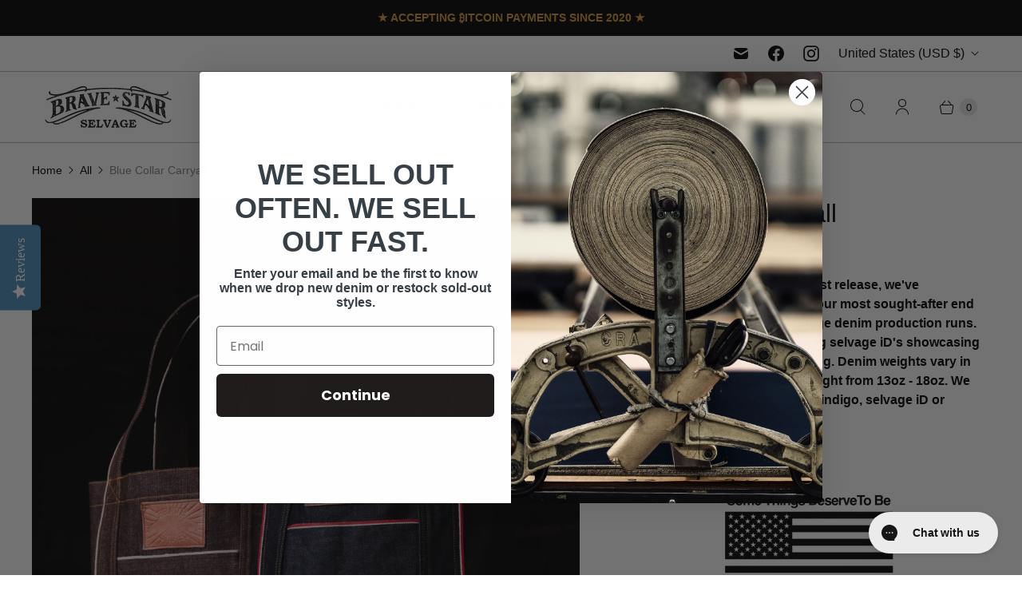

--- FILE ---
content_type: text/css
request_url: https://bravestarselvage.com/cdn/shop/t/82/assets/custom-theme-styles.css?v=133559074483135916311750791576
body_size: 156
content:
.sw-right{-webkit-text-size-adjust:100%;text-rendering:optimizeLegibility;-webkit-font-smoothing:antialiased;font-style:normal;font-size:1rem;word-break:break-word;text-align:right;color:#333;cursor:default;font-family:Titillium Web,sans-serif;font-weight:400;text-transform:none;line-height:12px;box-sizing:border-box;padding:0 0 0 10px;float:right}.sw-checkbox-span{display:inline-flex;align-items:center;position:relative;cursor:pointer}.sw-slider{width:38px;height:20px;border-radius:12px;background:#e0e7ef;position:relative;margin-right:8px;transition:background .2s;box-shadow:0 1px 3px #00000012}.sw-checkbox-span.sw-checked .sw-slider{background:#86c7d9}.sw-slider:after{content:"";position:absolute;left:3px;top:3px;width:14px;height:14px;background:#fff;border-radius:50%;box-shadow:0 1px 3px #0000001a;transition:left .2s}.sw-checkbox-span.sw-checked .sw-slider:after{left:21px}.sw-on-text,.sw-off-text{font-size:11px;font-weight:600;margin-left:2px;margin-right:2px;color:#86c7d9;letter-spacing:.02em;transition:color .2s}.sw-off-text{color:#bbb}.sw-checkbox-span.sw-checked .sw-on-text{color:#86c7d9}.sw-checkbox-span:not(.sw-checked) .sw-on-text{color:#bbb}.sw-checkbox-span.sw-checked .sw-off-text{color:#bbb}.shipping-protection-label{font-size:12px;font-weight:500;color:#222;margin-right:10px;line-height:1.2}.cart-drawer__shipping-protection .shipping-protection-label{margin-right:0;text-align:center}.shipping-protection-undertext{font-size:10px;color:#888;margin-top:0;margin-bottom:0;line-height:1.1;text-align:center}.product-thumbnail__product-sticker--custom{background:#d69636;padding:4px;color:#fff;font-size:14px;font-weight:700;text-align:center}@media screen and (min-width: 1600px){.site-header-utility__wrapper,.site-header__wrapper,.footer-bottom__wrapper,.footer-top__wrapper,.shopify-section--product-template,.shopify-section--product-template:not(.shopify-section),.breadcrumbs-wrapper,.product-page__content,.product-content,.product-recommendations__header,.product-recommendations__wrapper,.collection-page__header-wrapper,.section-with-sidebar__wrapper,.cart-template__header,.cart-template__wrapper{max-width:1600px!important}.product-thumbnail__link{width:100%!important}}.site-announcement__link,.site-announcement__text{font-weight:600}.product__accordion-item{margin-bottom:16px;border-bottom:1px solid #000}.product__accordion-button{position:relative;cursor:pointer;margin:0;padding:12px 0;font-weight:600;display:block;width:100%;text-align:left}.product__accordion-button:after{content:"+";position:absolute;right:0;top:50%;transform:translateY(-50%);font-size:20px;transition:transform .3s ease}.product__accordion-button.active:after{transform:translateY(-50%) rotate(45deg)}.product__accordion-content{display:none;padding:0 0 16px;overflow:hidden}.product__accordion-content.active{display:block}.gallery-section.gallery-section--homepage .gallery-section__subcopy{text-align:center}.gallery-section.gallery-section--homepage .gallery-section__header{margin:.5rem auto}.gallery-section.gallery-section--homepage .gallery-section__header a{text-decoration:none}.gallery-section.gallery-section--homepage .gallery-section__heading{padding:.5rem 0 .75rem}@media screen and (max-width: 768px){.product-page{padding:0 20px}}
/*# sourceMappingURL=/cdn/shop/t/82/assets/custom-theme-styles.css.map?v=133559074483135916311750791576 */


--- FILE ---
content_type: text/css; charset=utf-8
request_url: https://fonts.googleapis.com/css2?family=Playwrite+US+Trad:ital,wght@0,400&display=swap
body_size: -44
content:
/* fallback */
@font-face {
  font-family: 'Playwrite US Trad';
  font-style: normal;
  font-weight: 400;
  font-display: swap;
  src: url(https://fonts.gstatic.com/s/playwriteustrad/v11/fdNX9tyHsnVPjW9trmV7wQ0stdwRBYclCsCdzOb1-cd1E8tgiqKf5uFFig.woff2) format('woff2');
}


--- FILE ---
content_type: text/javascript
request_url: https://bravestarselvage.com/cdn/shop/t/82/assets/product-accordion.js?v=158022734367629235081750785200
body_size: -286
content:
(function(){function initAccordions(){if(!document.querySelectorAll("[data-accordion]").length)return;const accordionButtons=document.querySelectorAll(".product__accordion-button");function toggleAccordion(){this.classList.toggle("active"),this.nextElementSibling.classList.toggle("active"),accordionButtons.forEach(otherButton=>{otherButton!==this&&(otherButton.classList.remove("active"),otherButton.nextElementSibling.classList.remove("active"))})}accordionButtons.forEach(button=>{button.removeEventListener("click",toggleAccordion),button.addEventListener("click",toggleAccordion)})}document.addEventListener("DOMContentLoaded",initAccordions),document.addEventListener("shopify:section:load",initAccordions),document.addEventListener("click",function(event){const accordBtn=event.target.closest(".cart-drawer-accord-btn");if(!accordBtn)return;accordBtn.classList.toggle("is-open");let content=accordBtn.nextElementSibling;content.style.maxHeight?content.style.maxHeight=null:content.style.maxHeight=content.scrollHeight+"px"})})();
//# sourceMappingURL=/cdn/shop/t/82/assets/product-accordion.js.map?v=158022734367629235081750785200


--- FILE ---
content_type: text/javascript
request_url: https://bravestarselvage.com/cdn/shop/t/82/assets/warning-popup.js?v=117804688076591585071750785200
body_size: 1954
content:
class PreOrderWarning{constructor(){this.init()}init(){document.readyState==="loading"?document.addEventListener("DOMContentLoaded",()=>this.setup()):this.setup()}setup(){if(this.popup=document.querySelector("[data-warning-popup]"),!this.popup){console.log("Warning popup element not found, skipping initialization");return}this.wrapper=this.popup.querySelector(".popup-section__wrapper"),this.closeButtons=this.popup.querySelectorAll("[data-warning-close]"),this.continueButton=this.popup.querySelector("[data-warning-continue]"),this.overlay=this.popup.querySelector(".popup-section__overlay"),console.log("Pre-order popup initialized with elements:",{popup:this.popup,wrapper:this.wrapper,closeButtons:this.closeButtons,continueButton:this.continueButton}),this.addPopupEventListeners(),this.setupPreOrderButtons()}addPopupEventListeners(){this.closeButtons.forEach(button=>{button.addEventListener("click",e=>{e.preventDefault(),this.hidePopup()})}),this.continueButton&&this.continueButton.addEventListener("click",e=>{e.preventDefault(),this.confirmAddToCart()}),this.overlay&&this.overlay.addEventListener("click",()=>this.hidePopup()),document.addEventListener("keydown",e=>{e.key==="Escape"&&this.isPopupVisible()&&this.hidePopup()})}setupPreOrderButtons(){this.setupProductPageButtons(),this.setupQuickshopButtons(),this.observeQuickshopPopups()}setupProductPageButtons(){let available=!0;const preordersData=this.findNearestPreordersDataScript(document.body);if(preordersData)try{const data=JSON.parse(preordersData.textContent);data.current_product&&typeof data.current_product.available<"u"&&(available=!!data.current_product.available)}catch{}if(!available)return;document.querySelectorAll('form[action*="/cart/add"]').forEach(form=>{this.convertFormToPreOrder(form)})}setupQuickshopButtons(){document.querySelectorAll(".product-quickshop__container").forEach(container=>{this.processQuickshopContainer(container)})}processQuickshopContainer(container){const isPreOrder=this.isQuickshopProductPreOrder(container),form=container.querySelector('form[action*="/cart/add"]');if(!form)return;let available=!0;const preordersData=this.findNearestPreordersDataScript(form);if(preordersData)try{const data=JSON.parse(preordersData.textContent);data.current_product&&typeof data.current_product.available<"u"&&(available=!!data.current_product.available)}catch{}if(available)if(isPreOrder)this.convertFormToPreOrder(form);else{if(form.querySelector("[data-pre-order-button]"))return;const addToCartBtn=form.querySelector('button[name="add"], input[name="add"], button.add-to-cart, button.product-form--add-to-cart');if(!addToCartBtn)return;addToCartBtn.style.display="none";const newBtn=this.createPreOrderButton();newBtn.textContent="ADD TO CART",newBtn.addEventListener("click",e=>{e.preventDefault(),this.checkCartConditions(form).then(shouldShowPopup=>{shouldShowPopup?(this.activeForm=form,this.originalAddToCartButton=addToCartBtn,this.showPopup()):addToCartBtn.click()})}),addToCartBtn.insertAdjacentElement("afterend",newBtn)}}isQuickshopProductPreOrder(container){const titleElement=container.querySelector(".product__title");if(titleElement&&titleElement.textContent){const titleText=titleElement.textContent.toLowerCase().trim();if(titleText.includes("pre-order")||titleText.includes("preorder")||titleText.includes("pre order"))return!0}const productUrlElement=container.querySelector("[data-product-url]");if(productUrlElement){const productUrl=productUrlElement.getAttribute("data-product-url")||"";if(productUrl.toLowerCase().includes("pre-order")||productUrl.toLowerCase().includes("preorder"))return!0}return!1}convertFormToPreOrder(form){form.setAttribute("data-is-pre-order","true");const addToCartBtn=form.querySelector('button[name="add"], input[name="add"], button.add-to-cart, button.product-form--add-to-cart');if(!addToCartBtn||form.querySelector("[data-pre-order-button]"))return;addToCartBtn.classList.add("is-pre-order");const preOrderBtn=this.createPreOrderButton();addToCartBtn.insertAdjacentElement("afterend",preOrderBtn),preOrderBtn.dataset.originalButton=!0,preOrderBtn.addEventListener("click",e=>{e.preventDefault(),this.activeForm=form,this.originalAddToCartButton=addToCartBtn,this.showPopup()})}observeQuickshopPopups(){const observer=new MutationObserver(mutations=>{mutations.forEach(mutation=>{mutation.addedNodes&&mutation.addedNodes.length>0&&mutation.addedNodes.forEach(node=>{node.nodeType===1&&(node.classList&&node.classList.contains("product-quickshop__container")?this.processQuickshopContainer(node):node.querySelectorAll(".product-quickshop__container").forEach(container=>{this.processQuickshopContainer(container)}))})})});observer.observe(document.body,{childList:!0,subtree:!0}),this.quickshopObserver=observer}createPreOrderButton(){const button=document.createElement("button");button.type="button",button.className="pre-order-button";let buttonText=this.isPreOrderProduct()?"PRE ORDER":"ADD TO CART";return button.textContent=buttonText,button.setAttribute("data-pre-order-button",""),button.addEventListener("click",e=>{if(button.querySelector(".loading-icon"))return;const originalText=button.textContent;button.textContent="";const loader=document.createElement("span");loader.className="inline-ellipsis-loader",loader.innerHTML=`
        <style>
          .inline-ellipsis-loader {
            display: inline-block;
            width: 32px;
            height: 16px;
            vertical-align: middle;
            position: relative;
          }
          .inline-ellipsis-loader span {
            display: inline-block;
            width: 6px;
            height: 6px;
            background: currentColor;
            border-radius: 50%;
            margin: 0 2px;
            opacity: 0.7;
            animation: ellipsis-bounce 1s infinite both;
          }
          .inline-ellipsis-loader span:nth-child(2) { animation-delay: 0.2s; }
          .inline-ellipsis-loader span:nth-child(3) { animation-delay: 0.4s; }
          @keyframes ellipsis-bounce {
            0%, 80%, 100% { transform: scale(1); opacity: 0.7; }
            40% { transform: scale(1.3); opacity: 1; }
          }
        </style>
        <span></span><span></span><span></span>
      `,button.appendChild(loader),button.disabled=!0,setTimeout(()=>{button.contains(loader)&&button.removeChild(loader),button.textContent=originalText,button.disabled=!1},2500)}),button}isProductPage(){const preordersData=document.getElementById("preorders-data");if(!preordersData)return!1;try{const data=JSON.parse(preordersData.textContent);return data.page_type==="product"&&data.current_product}catch(error){return console.error("Error parsing preorders data:",error),!1}}findNearestPreordersDataScript(element){let el=element;for(;el;){let sibling=el.previousElementSibling;for(;sibling;){if(sibling.tagName==="SCRIPT"&&sibling.type==="application/json"&&sibling.id==="preorders-data")return sibling;sibling=sibling.previousElementSibling}el=el.parentElement}return document.getElementById("preorders-data")}isPreOrderProduct(buttonOrForm){const preordersData=this.findNearestPreordersDataScript(buttonOrForm||document.body);if(!preordersData)return!1;try{const data=JSON.parse(preordersData.textContent);if(data.current_product&&data.current_product.tags){const tags=data.current_product.tags,isPreOrder=tags.some(tag=>{const tagLower=tag.toLowerCase();return tagLower.includes("pre-order")||tagLower.includes("preorder")||tagLower.includes("pre_order")});return console.log("Pre-order tags check:",isPreOrder,"Tags:",tags),isPreOrder}}catch(error){console.error("Error checking pre-order status:",error)}return!1}showPopup(){this.popup&&this.wrapper&&this.checkCartConditions().then(shouldShowPopup=>{if(!shouldShowPopup){console.log("Skipping pre-order popup due to cart conditions"),this.confirmAddToCart();return}let productTitle="this product";try{const preordersData=document.getElementById("preorders-data");if(preordersData){const data=JSON.parse(preordersData.textContent);data.current_product&&data.current_product.title&&(productTitle=data.current_product.title)}}catch(error){console.error("Error getting product title:",error)}const messageEl=this.popup.querySelector(".popup-section__message");if(messageEl){const updatedMessage=messageEl.innerHTML.replace(/{product}/g,productTitle).replace(/{product2}/g,productTitle);messageEl.innerHTML=updatedMessage}this.popup.style.display="flex",this.wrapper.style.display="flex",document.body.classList.add("popup-active"),console.log("Showing pre-order warning popup for:",productTitle)})}async checkCartConditions(buttonOrForm){try{const preordersData=this.findNearestPreordersDataScript(buttonOrForm||document.body);if(preordersData)try{const data=JSON.parse(preordersData.textContent);if(data.current_product&&data.current_product.collections&&data.current_product.collections.includes("custom-hem-service-1"))return console.log("Product is in custom-hem-service-1 collection, skipping popup"),!1}catch{}let addingIsPreOrder=!1;typeof this.isPreOrderProduct=="function"&&(addingIsPreOrder=this.isPreOrderProduct(buttonOrForm));const response=await fetch("/cart.js");if(!response.ok)return console.error("Failed to fetch cart data"),!0;const cart=await response.json();if(!cart.items||cart.items.length===0)return console.log("Cart is empty, skipping popup"),!1;if(addingIsPreOrder){for(const item of cart.items)if(!this.isWarrantyProduct(item)&&!this.isPreOrderMetafieldProduct(item))return console.log("Found regular item in cart:",item.title),!0}else for(const item of cart.items)if(!this.isWarrantyProduct(item)&&this.isPreOrderMetafieldProduct(item))return console.log("Found pre-order item in cart:",item.title),!0;return!1}catch(error){return console.error("Error checking cart conditions:",error),!0}}isWarrantyProduct(item){return!item||!item.handle?!1:item.handle.includes("brave-star-shipping-warranty")||item.title&&item.title.toLowerCase().includes("shipping warranty")}isPreOrderMetafieldProduct(item){if(!item)return!1;if(item.properties)for(const key in item.properties){const value=item.properties[key];if(value&&typeof value=="string"&&value.toLowerCase().includes("pre order"))return console.log("Found pre-order metafield in properties:",key,value),!0}return item.title&&item.title.toLowerCase().includes("pre order")?(console.log("Found pre-order in title:",item.title),!0):!1}hidePopup(){this.popup&&this.wrapper&&(this.popup.style.display="none",this.wrapper.style.display="none",document.body.classList.remove("popup-active"),console.log("Hiding pre-order warning popup"))}isPopupVisible(){return this.wrapper&&this.wrapper.style.display==="flex"}confirmAddToCart(){if(console.log("Confirming add to cart for pre-order product"),this.hidePopup(),this.originalAddToCartButton)try{console.log("Triggering native click event on original button");const clickEvent=new MouseEvent("click",{bubbles:!0,cancelable:!0,view:window}),preventRedirect=e=>{e.preventDefault(),this.originalAddToCartButton.removeEventListener("click",preventRedirect)};this.originalAddToCartButton.classList.remove("is-pre-order"),this.originalAddToCartButton.dispatchEvent(clickEvent),setTimeout(()=>{this.originalAddToCartButton.classList.add("is-pre-order")},100)}catch(error){if(console.error("Error triggering click event:",error),this.activeForm){console.log("Using fallback: direct form submission");try{const originalAction=this.activeForm.action,originalMethod=this.activeForm.method;this.activeForm.submit()}catch(formError){console.error("Failed to submit form:",formError)}}}else console.error("Original add to cart button not found"),this.activeForm?(console.log("Last resort: direct form submission"),this.activeForm.submit()):console.error("No form reference available for submission")}}document.addEventListener("DOMContentLoaded",()=>{console.log("Initializing pre-order warning popup"),new PreOrderWarning}),typeof document.addEventListener=="function"&&(document.addEventListener("page:load",()=>new PreOrderWarning),document.addEventListener("turbo:load",()=>new PreOrderWarning));
//# sourceMappingURL=/cdn/shop/t/82/assets/warning-popup.js.map?v=117804688076591585071750785200


--- FILE ---
content_type: text/javascript; charset=utf-8
request_url: https://bravestarselvage.com/products/the-blue-collar-carryall.js
body_size: 1105
content:
{"id":4532551188541,"title":"Blue Collar Carryall","handle":"the-blue-collar-carryall","description":"\u003cp\u003e\u003cstrong\u003e\u003cspan style=\"font-family: Helvetica; color: black;\"\u003eOver the three years since our last release, we've accumulated a small amount of our most \u003c\/span\u003e\u003c\/strong\u003e\u003cstrong\u003e\u003cspan style=\"font-family: Helvetica; mso-fareast-font-family: 'Times New Roman'; mso-fareast-theme-font: major-fareast; color: black;\"\u003esought-after\u003c\/span\u003e\u003c\/strong\u003e\u003cstrong\u003e\u003cspan style=\"font-family: Helvetica; color: black;\"\u003e end rolls and off cuts from our selvage denim production runs. Each bag is unique with stunning selvage iD's showcasing the beauty of shutle loom weaving. Denim weights vary in indigo shade, selvage iD and weight from 13oz - 18oz. We cannot guarantee any particular indigo, selvage iD or weight.\u003c\/span\u003e\u003c\/strong\u003e\u003c\/p\u003e\n\u003cp\u003e\u003cstrong\u003eLimited quantity, one time drop.\u003c\/strong\u003e\u003c\/p\u003e\n\u003cdiv style=\"text-align: center;\"\u003e\u003cimg src=\"https:\/\/cdn.shopify.com\/s\/files\/1\/0337\/0573\/files\/SomeThingsDeserve_alternative_copy_240x240.jpg?v=1711735944\" style=\"margin-bottom: 24px; float: none;\"\u003e\u003c\/div\u003e\n\u003cp\u003e\u003cstrong\u003e\u003ca href=\"https:\/\/bravestarselvage.com\/pages\/blue-collar-carryall-specs?_pos=1\u0026amp;_psq=Blue+Collar\u0026amp;_ss=e\u0026amp;_v=1.0\"\u003eSPEC CHART\u003c\/a\u003e \u003c\/strong\u003e\u003cstrong\u003e\u003c\/strong\u003e\u003c\/p\u003e","published_at":"2024-05-19T13:40:24-07:00","created_at":"2020-08-23T16:48:08-07:00","vendor":"Brave Star Selvage","type":"","tags":["in-stock"],"price":7800,"price_min":7800,"price_max":7800,"available":false,"price_varies":false,"compare_at_price":null,"compare_at_price_min":0,"compare_at_price_max":0,"compare_at_price_varies":false,"variants":[{"id":45152843825391,"title":"13oz - 18oz Selvage Denim \/ One Size","option1":"13oz - 18oz Selvage Denim","option2":"One Size","option3":null,"sku":"BSCA100","requires_shipping":true,"taxable":true,"featured_image":{"id":41500094988527,"product_id":4532551188541,"position":1,"created_at":"2024-05-18T21:11:20-07:00","updated_at":"2024-05-18T21:15:11-07:00","alt":null,"width":1823,"height":1920,"src":"https:\/\/cdn.shopify.com\/s\/files\/1\/0337\/0573\/files\/DSC01495-3.jpg?v=1716092111","variant_ids":[45152843825391]},"available":false,"name":"Blue Collar Carryall - 13oz - 18oz Selvage Denim \/ One Size","public_title":"13oz - 18oz Selvage Denim \/ One Size","options":["13oz - 18oz Selvage Denim","One Size"],"price":7800,"weight":0,"compare_at_price":null,"inventory_quantity":-1,"inventory_management":"shopify","inventory_policy":"deny","barcode":"","featured_media":{"alt":null,"id":34160394174703,"position":1,"preview_image":{"aspect_ratio":0.949,"height":1920,"width":1823,"src":"https:\/\/cdn.shopify.com\/s\/files\/1\/0337\/0573\/files\/DSC01495-3.jpg?v=1716092111"}},"requires_selling_plan":false,"selling_plan_allocations":[]}],"images":["\/\/cdn.shopify.com\/s\/files\/1\/0337\/0573\/files\/DSC01495-3.jpg?v=1716092111","\/\/cdn.shopify.com\/s\/files\/1\/0337\/0573\/files\/DSC01441.jpg?v=1716092111","\/\/cdn.shopify.com\/s\/files\/1\/0337\/0573\/files\/DSC01501.jpg?v=1716092111","\/\/cdn.shopify.com\/s\/files\/1\/0337\/0573\/files\/DSC01503.jpg?v=1716092111","\/\/cdn.shopify.com\/s\/files\/1\/0337\/0573\/files\/DSC01508.jpg?v=1716092111","\/\/cdn.shopify.com\/s\/files\/1\/0337\/0573\/files\/DSC01522.jpg?v=1716092111","\/\/cdn.shopify.com\/s\/files\/1\/0337\/0573\/files\/DSC01527.jpg?v=1716092111","\/\/cdn.shopify.com\/s\/files\/1\/0337\/0573\/products\/Tote_strap.jpg?v=1716092111","\/\/cdn.shopify.com\/s\/files\/1\/0337\/0573\/files\/Tote_back.jpg?v=1716092111","\/\/cdn.shopify.com\/s\/files\/1\/0337\/0573\/files\/Tote_armcopy.jpg?v=1716092105"],"featured_image":"\/\/cdn.shopify.com\/s\/files\/1\/0337\/0573\/files\/DSC01495-3.jpg?v=1716092111","options":[{"name":"Material","position":1,"values":["13oz - 18oz Selvage Denim"]},{"name":"Size","position":2,"values":["One Size"]}],"url":"\/products\/the-blue-collar-carryall","media":[{"alt":null,"id":34160394174703,"position":1,"preview_image":{"aspect_ratio":0.949,"height":1920,"width":1823,"src":"https:\/\/cdn.shopify.com\/s\/files\/1\/0337\/0573\/files\/DSC01495-3.jpg?v=1716092111"},"aspect_ratio":0.949,"height":1920,"media_type":"image","src":"https:\/\/cdn.shopify.com\/s\/files\/1\/0337\/0573\/files\/DSC01495-3.jpg?v=1716092111","width":1823},{"alt":null,"id":34160394141935,"position":2,"preview_image":{"aspect_ratio":1.0,"height":2048,"width":2048,"src":"https:\/\/cdn.shopify.com\/s\/files\/1\/0337\/0573\/files\/DSC01441.jpg?v=1716092111"},"aspect_ratio":1.0,"height":2048,"media_type":"image","src":"https:\/\/cdn.shopify.com\/s\/files\/1\/0337\/0573\/files\/DSC01441.jpg?v=1716092111","width":2048},{"alt":null,"id":34160394207471,"position":3,"preview_image":{"aspect_ratio":1.0,"height":2048,"width":2048,"src":"https:\/\/cdn.shopify.com\/s\/files\/1\/0337\/0573\/files\/DSC01501.jpg?v=1716092111"},"aspect_ratio":1.0,"height":2048,"media_type":"image","src":"https:\/\/cdn.shopify.com\/s\/files\/1\/0337\/0573\/files\/DSC01501.jpg?v=1716092111","width":2048},{"alt":null,"id":34160394240239,"position":4,"preview_image":{"aspect_ratio":1.0,"height":2048,"width":2048,"src":"https:\/\/cdn.shopify.com\/s\/files\/1\/0337\/0573\/files\/DSC01503.jpg?v=1716092111"},"aspect_ratio":1.0,"height":2048,"media_type":"image","src":"https:\/\/cdn.shopify.com\/s\/files\/1\/0337\/0573\/files\/DSC01503.jpg?v=1716092111","width":2048},{"alt":null,"id":34160394273007,"position":5,"preview_image":{"aspect_ratio":1.0,"height":2048,"width":2048,"src":"https:\/\/cdn.shopify.com\/s\/files\/1\/0337\/0573\/files\/DSC01508.jpg?v=1716092111"},"aspect_ratio":1.0,"height":2048,"media_type":"image","src":"https:\/\/cdn.shopify.com\/s\/files\/1\/0337\/0573\/files\/DSC01508.jpg?v=1716092111","width":2048},{"alt":null,"id":34160394305775,"position":6,"preview_image":{"aspect_ratio":1.0,"height":2048,"width":2048,"src":"https:\/\/cdn.shopify.com\/s\/files\/1\/0337\/0573\/files\/DSC01522.jpg?v=1716092111"},"aspect_ratio":1.0,"height":2048,"media_type":"image","src":"https:\/\/cdn.shopify.com\/s\/files\/1\/0337\/0573\/files\/DSC01522.jpg?v=1716092111","width":2048},{"alt":null,"id":34160394338543,"position":7,"preview_image":{"aspect_ratio":1.0,"height":2048,"width":2048,"src":"https:\/\/cdn.shopify.com\/s\/files\/1\/0337\/0573\/files\/DSC01527.jpg?v=1716092111"},"aspect_ratio":1.0,"height":2048,"media_type":"image","src":"https:\/\/cdn.shopify.com\/s\/files\/1\/0337\/0573\/files\/DSC01527.jpg?v=1716092111","width":2048},{"alt":null,"id":6378100064317,"position":8,"preview_image":{"aspect_ratio":1.0,"height":2048,"width":2048,"src":"https:\/\/cdn.shopify.com\/s\/files\/1\/0337\/0573\/products\/Tote_strap.jpg?v=1716092111"},"aspect_ratio":1.0,"height":2048,"media_type":"image","src":"https:\/\/cdn.shopify.com\/s\/files\/1\/0337\/0573\/products\/Tote_strap.jpg?v=1716092111","width":2048},{"alt":null,"id":34160394404079,"position":9,"preview_image":{"aspect_ratio":1.0,"height":2048,"width":2048,"src":"https:\/\/cdn.shopify.com\/s\/files\/1\/0337\/0573\/files\/Tote_back.jpg?v=1716092111"},"aspect_ratio":1.0,"height":2048,"media_type":"image","src":"https:\/\/cdn.shopify.com\/s\/files\/1\/0337\/0573\/files\/Tote_back.jpg?v=1716092111","width":2048},{"alt":null,"id":34160394371311,"position":10,"preview_image":{"aspect_ratio":1.055,"height":3740,"width":3945,"src":"https:\/\/cdn.shopify.com\/s\/files\/1\/0337\/0573\/files\/Tote_armcopy.jpg?v=1716092105"},"aspect_ratio":1.055,"height":3740,"media_type":"image","src":"https:\/\/cdn.shopify.com\/s\/files\/1\/0337\/0573\/files\/Tote_armcopy.jpg?v=1716092105","width":3945}],"requires_selling_plan":false,"selling_plan_groups":[]}

--- FILE ---
content_type: text/javascript
request_url: https://bravestarselvage.com/cdn/shop/t/82/assets/variant-selector.js?v=103864891691159363191750785199
body_size: 154
content:
(function(){class VariantSelectorHandler{constructor(){this.init()}init(){document.addEventListener("DOMContentLoaded",()=>{this.handleVariantOptions(),this.setupMutationObserver()}),document.addEventListener("shopify:section:load",()=>{this.handleVariantOptions()}),document.addEventListener("shopify:block:select",()=>{this.handleVariantOptions()}),document.addEventListener("quickview:loaded",()=>{this.handleVariantOptions()}),document.addEventListener("modal:opened",()=>{this.handleVariantOptions()})}setupMutationObserver(){new MutationObserver(mutations=>{let shouldProcess=!1;mutations.forEach(mutation=>{if(mutation.type==="childList"&&mutation.addedNodes.length>0)for(let i=0;i<mutation.addedNodes.length;i++){const node=mutation.addedNodes[i];if(node.nodeType===Node.ELEMENT_NODE&&node.classList&&(node.classList.contains("modal")||node.classList.contains("quickview")||node.classList.contains("product-form")||node.querySelector(".options-selection__option-values"))){shouldProcess=!0;break}}}),shouldProcess&&setTimeout(()=>this.handleVariantOptions(),50)}).observe(document.body,{childList:!0,subtree:!0})}handleVariantOptions(){const optionSections=document.querySelectorAll(".options-selection__option-values, .modal .option-values, .quickview .option-values, [data-product-form] .option-values");optionSections.length===0&&document.querySelectorAll('.product-form, .product_form, form[action*="/cart/add"]').forEach(form=>{form.querySelectorAll("fieldset, .selector-wrapper, .swatch").forEach(section=>this.processOptionSection(section))}),optionSections.forEach(section=>this.processOptionSection(section)),this.handleStandaloneSelectors()}processOptionSection(section){const optionValues=section.querySelectorAll('.options-selection__option-value, .option-value, input[type="radio"][name*="option"]');if(optionValues.length!==0)if(optionValues.length===1){let radioInput=optionValues[0].querySelector('input[type="radio"]');if(!radioInput&&optionValues[0].tagName==="INPUT"&&optionValues[0].type==="radio"&&(radioInput=optionValues[0]),radioInput){radioInput.checked=!0,radioInput.dispatchEvent(new Event("change",{bubbles:!0}));const parentContainer=section.closest("fieldset, .selector-wrapper, .swatch, .product-option");parentContainer?parentContainer.style.display="none":section.style.display="none"}}else{const radioInputs=section.querySelectorAll('input[type="radio"]');let anyChecked=!1;radioInputs.forEach(radio=>{radio.checked&&(anyChecked=!0)}),anyChecked||radioInputs.forEach(radio=>{radio.checked=!1})}}handleStandaloneSelectors(){document.querySelectorAll('select[name*="option"]').forEach(select=>{if(select.options.length===2&&(select.options[0].value===""?1:0)===1&&select.options.length===2){select.selectedIndex=1,select.dispatchEvent(new Event("change",{bubbles:!0}));const parentContainer=select.closest(".selector-wrapper, .product-option");parentContainer?parentContainer.style.display="none":select.style.display="none"}})}}new VariantSelectorHandler})();
//# sourceMappingURL=/cdn/shop/t/82/assets/variant-selector.js.map?v=103864891691159363191750785199


--- FILE ---
content_type: text/javascript
request_url: https://bravestarselvage.com/cdn/shop/t/82/assets/warranty-toggle.js?v=119604461340338887941750785200
body_size: 1053
content:
(function(){const TOGGLE_ID="shipping-protection-toggle",WARRANTY_PRODUCT_HANDLE="brave-star-shipping-warranty";function getToggle(){return document.getElementById(TOGGLE_ID)}function renderToggle(hasWarranty,toggle){toggle&&(toggle.innerHTML=hasWarranty?`
      <span style="font-size:0.95em;color:#86c7d9;font-weight:600;">On</span>
      <span style="display:inline-block;width:32px;height:18px;background:#86c7d9;border-radius:9px;position:relative;vertical-align:middle;">
        <span style="display:block;width:16px;height:16px;background:#ffffff;border:1px solid #86c7d9;border-radius:50%;position:absolute;top:1px;left:15px;transition:left 0.2s;"></span>
      </span>
    `:`
      <span style="font-size:0.95em;color:#86c7d9;;font-weight:600;">Off</span>
      <span style="display:inline-block;width:32px;height:18px;background:#86c7d9;border-radius:9px;position:relative;vertical-align:middle;">
        <span style="display:block;width:16px;height:16px;background:#fff;border:1px solid #ccc;border-radius:50%;position:absolute;top:1px;left:1px;transition:left 0.2s;"></span>
      </span>
    `,toggle.setAttribute("aria-pressed",hasWarranty?"true":"false"),toggle.setAttribute("data-has-warranty",hasWarranty?"true":"false"),toggle.innerText.trim()||(toggle.innerText=hasWarranty?"Shipping Protection On":"Shipping Protection Off"))}async function checkWarrantyInCart(){try{return(await(await fetch("/cart.js")).json()).items.some(item=>item.handle===WARRANTY_PRODUCT_HANDLE)}catch(error){return console.error("[WarrantyToggle] Error checking warranty in cart:",error),!1}}async function rerenderCartSections(){const query=["cart-drawer","cart-drawer-template","cart","cart-template"].map(id=>`sections[]=${id}`).join("&");try{let forceShowCartImages2=function(container){if(!container)return;container.querySelectorAll('img[data-rimg="lazy"]').forEach(img=>{img.dataset.rimgTemplate&&img.dataset.rimgMax&&(img.src=img.dataset.rimgTemplate.replace("{size}",img.dataset.rimgMax),img.srcset=img.src),img.removeAttribute("data-rimg");const parent=img.parentElement;parent&&parent.querySelectorAll("div[data-rimg-canvas]").forEach(div=>div.remove())})};var forceShowCartImages=forceShowCartImages2;const response=await fetch(`/?${query}`);if(!response.ok)throw new Error("Failed to fetch cart sections");const data=await response.json();for(const id of["cart-drawer","cart-drawer-template"])if(data[id]){const drawer=document.querySelector("[data-cart-drawer]");if(drawer){const tempDiv=document.createElement("div");tempDiv.innerHTML=data[id];const tpl=tempDiv.querySelector('template[data-html="content"]');tpl?(drawer.innerHTML=tpl.innerHTML,forceShowCartImages2(drawer)):(drawer.innerHTML=data[id],forceShowCartImages2(drawer))}window.rimg&&typeof window.rimg.update=="function"&&window.rimg.update()}for(const id of["cart","cart-template"])if(data[id]){const cartContainers=[document.querySelector("[data-cart]"),document.querySelector(".cart"),document.querySelector("#CartContainer"),document.querySelector(".cart-template")].filter(Boolean);for(const container of cartContainers){const tempDiv=document.createElement("div");tempDiv.innerHTML=data[id];const tpl=tempDiv.querySelector('template[data-html="content"]');tpl?(container.innerHTML=tpl.innerHTML,forceShowCartImages2(container)):(container.innerHTML=data[id],forceShowCartImages2(container))}window.rimg&&typeof window.rimg.update=="function"&&window.rimg.update()}}catch(err){console.error("[WarrantyToggle] Cart sections rerender failed:",err)}}async function addWarranty(){try{const variantId=await getCartTotal();if(!variantId){console.error("[WarrantyToggle] Could not get valid warranty variant ID");return}console.log("[WarrantyToggle] Adding warranty with variant ID:",variantId);const res=await fetch("/cart/add.js",{method:"POST",headers:{"Content-Type":"application/json"},body:JSON.stringify({id:variantId,quantity:1})});if(!res.ok){const errText=await res.text();console.error("[WarrantyToggle] Failed to add warranty:",errText)}await rerenderCartSections()}catch(error){console.error("[WarrantyToggle] Error adding warranty:",error)}}async function removeWarranty(){try{const warrantyItems=(await(await fetch("/cart.js")).json()).items.filter(item=>item.handle===WARRANTY_PRODUCT_HANDLE);if(warrantyItems.length>0){console.log("[WarrantyToggle] Removing warranty items:",warrantyItems.length);for(const item of warrantyItems)await fetch("/cart/change.js",{method:"POST",headers:{"Content-Type":"application/json"},body:JSON.stringify({id:item.key,quantity:0})});await rerenderCartSections()}}catch(error){console.error("[WarrantyToggle] Error removing warranty:",error)}}async function handleToggleClick(e){e.preventDefault();const toggle=e.currentTarget;toggle.disabled=!0,toggle.getAttribute("data-has-warranty")==="true"?await removeWarranty():await addWarranty(),setTimeout(async()=>{const updated=await checkWarrantyInCart();renderToggle(updated,toggle),toggle.disabled=!1},600)}let lastToggleInitialized=null;async function initWarrantyToggle(){const toggle=getToggle();if(!toggle){lastToggleInitialized!==null&&(console.log("[WarrantyToggle] Button not found in DOM."),lastToggleInitialized=null);return}if(toggle===lastToggleInitialized)return;lastToggleInitialized=toggle,toggle.style.background="none",toggle.style.border="none",toggle.style.padding="0",toggle.style.margin="0",toggle.style.cursor="pointer";const hasWarranty=await checkWarrantyInCart();renderToggle(hasWarranty,toggle),toggle.removeEventListener("click",handleToggleClick),toggle.addEventListener("click",handleToggleClick),console.log("[WarrantyToggle] Initialized with state:",hasWarranty?"ON":"OFF")}document.addEventListener("DOMContentLoaded",initWarrantyToggle);function getCartDrawerContainer(){return document.querySelector(".cart-drawer__shipping-protection")?.parentElement?.parentElement||document.body}new MutationObserver(()=>{const toggles=document.querySelectorAll("#shipping-protection-toggle");toggles.length>1&&(console.warn("[WarrantyToggle] Multiple toggles detected!"),toggles.forEach((btn,i)=>{i>0&&btn.remove()})),toggles.length===1&&window.initWarrantyToggle()}).observe(getCartDrawerContainer(),{childList:!0,subtree:!0}),window.initWarrantyToggle=initWarrantyToggle})();
//# sourceMappingURL=/cdn/shop/t/82/assets/warranty-toggle.js.map?v=119604461340338887941750785200
